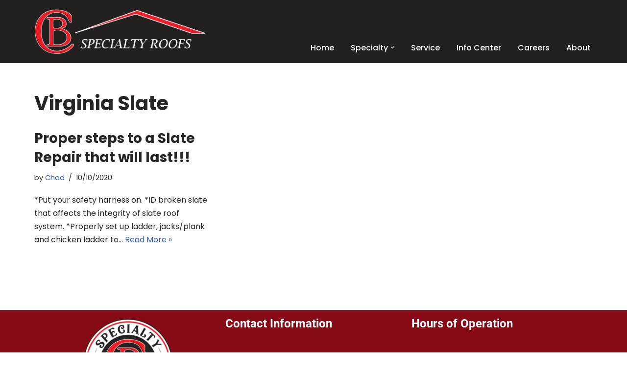

--- FILE ---
content_type: text/css
request_url: https://www.cbroofs.io/wp-content/uploads/elementor/css/post-3130.css?ver=1765307366
body_size: 276
content:
.elementor-3130 .elementor-element.elementor-element-c1d60f6:not(.elementor-motion-effects-element-type-background), .elementor-3130 .elementor-element.elementor-element-c1d60f6 > .elementor-motion-effects-container > .elementor-motion-effects-layer{background-color:#870A17;}.elementor-3130 .elementor-element.elementor-element-c1d60f6{transition:background 0.3s, border 0.3s, border-radius 0.3s, box-shadow 0.3s;}.elementor-3130 .elementor-element.elementor-element-c1d60f6 > .elementor-background-overlay{transition:background 0.3s, border-radius 0.3s, opacity 0.3s;}.elementor-widget-image .widget-image-caption{color:var( --e-global-color-text );font-family:var( --e-global-typography-text-font-family ), Sans-serif;font-weight:var( --e-global-typography-text-font-weight );}.elementor-3130 .elementor-element.elementor-element-16f632c:not(.elementor-motion-effects-element-type-background) > .elementor-widget-wrap, .elementor-3130 .elementor-element.elementor-element-16f632c > .elementor-widget-wrap > .elementor-motion-effects-container > .elementor-motion-effects-layer{background-color:#870A17;}.elementor-3130 .elementor-element.elementor-element-16f632c > .elementor-element-populated{transition:background 0.3s, border 0.3s, border-radius 0.3s, box-shadow 0.3s;}.elementor-3130 .elementor-element.elementor-element-16f632c > .elementor-element-populated > .elementor-background-overlay{transition:background 0.3s, border-radius 0.3s, opacity 0.3s;}.elementor-widget-text-editor{font-family:var( --e-global-typography-text-font-family ), Sans-serif;font-weight:var( --e-global-typography-text-font-weight );color:var( --e-global-color-text );}.elementor-widget-text-editor.elementor-drop-cap-view-stacked .elementor-drop-cap{background-color:var( --e-global-color-primary );}.elementor-widget-text-editor.elementor-drop-cap-view-framed .elementor-drop-cap, .elementor-widget-text-editor.elementor-drop-cap-view-default .elementor-drop-cap{color:var( --e-global-color-primary );border-color:var( --e-global-color-primary );}.elementor-3130 .elementor-element.elementor-element-a9575e2{color:#FFFFFF;}.elementor-3130 .elementor-element.elementor-element-81aea3b{font-family:"Roboto", Sans-serif;font-weight:400;line-height:0.3em;color:#FFFFFF;}.elementor-3130 .elementor-element.elementor-element-6c3de13{color:#FFFFFF;}.elementor-3130 .elementor-element.elementor-element-bb8769e{font-family:"Roboto", Sans-serif;font-weight:400;line-height:0.3em;color:#FFFFFF;}.elementor-3130 .elementor-element.elementor-element-c897b89:not(.elementor-motion-effects-element-type-background), .elementor-3130 .elementor-element.elementor-element-c897b89 > .elementor-motion-effects-container > .elementor-motion-effects-layer{background-color:#232020;}.elementor-3130 .elementor-element.elementor-element-c897b89 > .elementor-container{min-height:0px;}.elementor-3130 .elementor-element.elementor-element-c897b89{transition:background 0.3s, border 0.3s, border-radius 0.3s, box-shadow 0.3s;margin-top:0px;margin-bottom:0px;padding:0px 0px 0px 0px;}.elementor-3130 .elementor-element.elementor-element-c897b89 > .elementor-background-overlay{transition:background 0.3s, border-radius 0.3s, opacity 0.3s;}.elementor-3130 .elementor-element.elementor-element-67b8393{font-family:"Roboto", Sans-serif;font-weight:400;line-height:0.9em;letter-spacing:0.1px;color:#FFFFFF;}